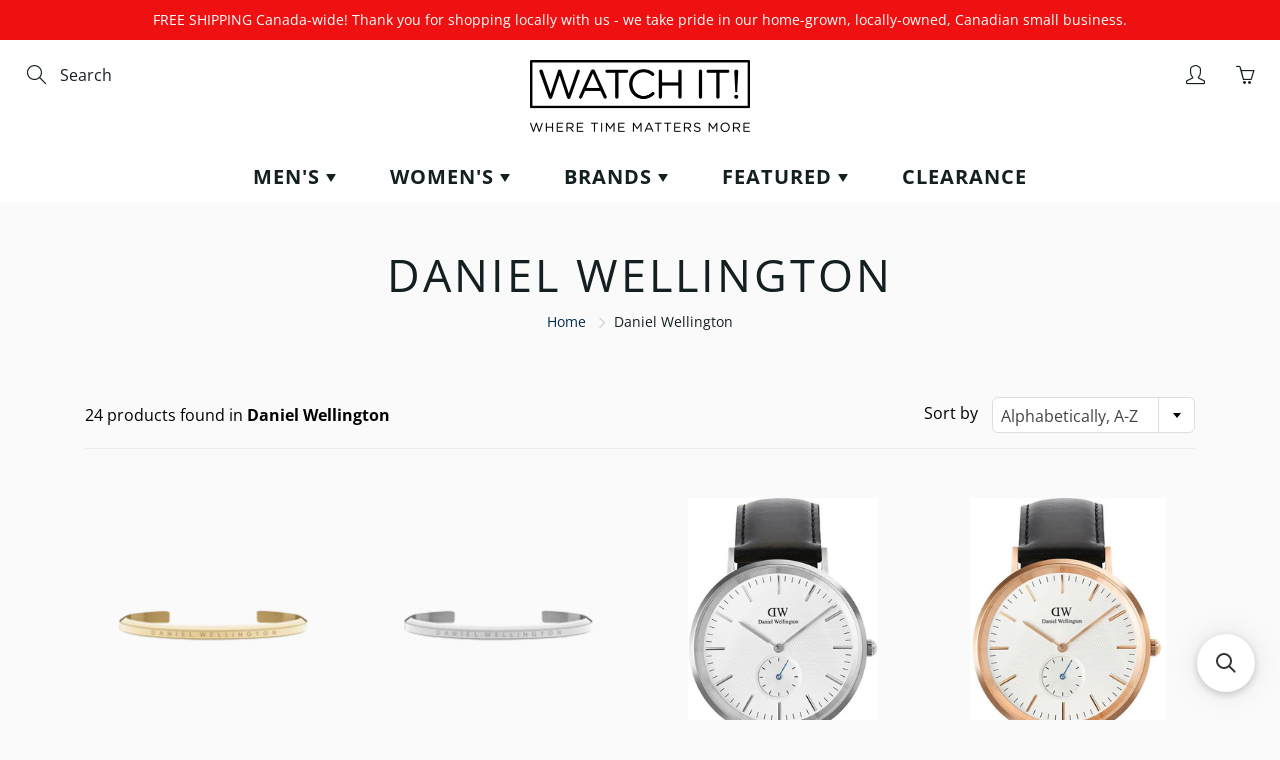

--- FILE ---
content_type: application/javascript; charset=utf-8
request_url: https://searchanise-ef84.kxcdn.com/preload_data.9Q7c7y3B3k.js
body_size: 10267
content:
window.Searchanise.preloadedSuggestions=['g shock','g shock men','citizen eco drive watches','bulova men','mens watches','womens watches','casio g shock','citizen men\'s','gold watches men','automatic watch','citizen promaster','men digital watch','casio g-shock','eco drive','tough solar','automatic watches','swatch watch','citizen eco-drive','casio ga 2100','women’s watches','mens watch','casio vintage','watch stra','mens watches under 100','black watches','hugo boss','fossil men\'s','mens chronograph','citizen tsuyosa','baby g','mens automatic watch','stainless steel watch','casio solar','men watches','mens digital','solar watch','gold women','stainless steel','kids watches','leather watch','green dial','blue dial','digital watch','guess watch mens','watch strap','watch case','bulova automatic','g shock move','his and her watch','diver watch','diesel watch','men\'s watch','citizen eco drive men\'s','hugo boss bracelet','smart watches','emporio armani','mens nixon','daniel wellington','gold watches','michael kors','rose gold','smart watch men','ladies watches','boss hugo boss watch','20mm strap','swatch in men','michael kors watch','red watches','men’s watch','olivia burton','gold watch','mens gold watch','black watch men','watch bands','citizen eco drive','silver mens','casio edifice','marine star','men\'s watches stainless','bracelet men\'s','men’s leather strap','his and hers','women watch','movado bold','bulova marine star','citizen titanium','rose gold ladies watches','smart watch','black and gold','bulova crystal','dive watch','mens nixon watches','women\'s watches','watch band','casio analog','skeleton watch','armani watch','mechanical watches','watch women','black on black','movado mens','nato strap','sapphire crystal','flik flak kids','g shock casio','watches for women\'s','men watch','digital men','promaster diver','casio watch','citizen automatic','shock solar','watch for','men’s leather watch','flik flak','gold men watches green dial','day date men\'s','watch for women','casio g-shock ga2100','women watches','pocket watch','bulova precisionist','white dial mens watch','brown leather watches','blue watch','citizen men','ring watch','mens leather','green watch','lunar pilot','fossil ladies','men’s gold watch','square watches','diesel mens','womens strap','day date','bulova sutton','world time','citizen promaster diver','citizen classic','black watch','bulova classic','limited edition','white watches men\'s','rose gold men','casio mudmaster','ladies guess watch','g shock solar','casio mtp','rectangular watch','casio blue','casio baby g','men’s bracelet','watch for men','women’s digital','pink watch','citizen zenshin','guess watches','g shock g steel','green dial men watch','casio gm2100','swiss watch','casio g shock mudmaster','gold mens watches','men’s black watch','italgem men','citizen corso','women silver watches','black case','g shock dw5600','watch it quartz','mens guess watches','citizen eco drive women','men bracelet','jet star','g-shock gbd200','bracelet watches','men gold','g shock rangeman','bulova curv','boss watch','moon swatch','kids watch','tsuyosa collection','orient watch','casio women','blue angels','mens bulova','watch straps','blue watch for men','casio gab2100','moon phase','field watch','just watch','green face','two tone','men’s watches','casio gold','citizen diver','mens automatic','leather strap','mens mechanical watch','fossil watch','vintage casio','casio la','men\'s blue watch','rose gold womens watch','men\'s skeleton watch','casio watches','black leather strap','star wars','bulova watch','titan edge','bulova surveyor','gold watch men','pro trek','citizen chronograph','mens movado watches','citizen automatic watch','bulova diamond','nixon sentry','promaster dive','pac man','bulova jet star','medium watch','men gold watch','bulova lunar pilot','mk watch','mvmt men','casio digital','black dial mens watch','casio illuminator','bulova hack','g shock metal','citizen super titanium','g-shock move','watch box','solar powered','women’s gold watches','bulova women','citizen forza','rolex watches men','casio womens','blue quartz','black dial black steel watch','casio ga2100','casio world time','guess watch','solar watches','g shock gd010','casio gm 2100','black and silver','mens necklace','mens sapphire','dragon ball','mother of pearl','italgem bracelet','g shock 2100','super seville','casio men','gold men’s watch','men\'s watches','casio blue dial','mud master','mens chain','g shock full metal','solar casio','water resistant men','apple watch','two tone watch','citizen watch for men','nixon time teller','tank watch','casio star war','black leather watch','women\'s g-shock','casio metal','g-shock ga2100','shock move','casio classic','men\'s automatic','women gold watches','baby g shock','citizen eco','super titanium','casio g','bulova watch men','men\'s red watch','tsuyosa automatic','g shock women\'s','bulova marine star automatic','women\'s gold watches','silicone strap watch','sport watch','38mm mens','men’s automatic watch','mens boss watch','casio strap','mens citizen eco drive watch','orange watch','minimalist watch','citizen perpetual','citizen mens','silver men watch','citizen blue angels','automatic men watch','citizen dive','mesh watches','casio a168','mk watch for men','mens sport watches','pocket watches','men\'s watches hugo boss','time teller','diamond watch','leather watch straps','men gold colour watches','vintage watches for women','g-shock mudman','g shock bluetooth','bulova men watch','smart watches for women','mr daddy 2.0','ladies watch','set watches','citizen quartz','men leather watch','black men\'s','watches for men','casio world','casio ga','mens watches leather strap','white women','mens yellow watch','40mm mens','casio a700','casio pro trek','bulova womens','women\'s watches water resistant','casio for men','gold watch women','his and hers watches','automatic watch men','men\'s leather watch','bulova men’s watch','gold and silver','step tracker','women digital','pro master','men classic','armani men','silver and green','g shock dw6900','sea star','gift card','titan raga','mens leather watch','eco drive women\'s','citizen at','bulova mens','the citizen','citizen women','bulova super seville','atomic watches','crystal bulova','automatic mens watches','g steel','easy read','watches for','citizen promaster automatic','gold women watch','citizen eco drive corso','citizen brycen','bulova oceanographer','gbx100 models','black and gold men’s watch','citizen watches men\'s eco-drive','40 mm watch','water resistant women','solar g-shock','g shock steel','military watch','21 mm stainless','mtg b3000','brown watch','men\'s watch leather','women bracelet','mens g shock','black g shock','citizen weekender','casio ga-2100','metal band','no battery','eco drive chronograph','womens citizen eco-drive','citizen nighthawk','men square watch','satellite wave','watch pair set','citizen watch','chronograph mens','moon watch','men necklace','men\'s analog','guess watch men','mechanical watch','g-shock solar','mens gold watches','blue face','casio g-shock gab2100','his and her','mr daddy','casio 10 year battery','automatic watches for men','bulova 42mm','bulova lunar','edifice bluetooth','mens analog watch','golden watch for men','his and hers watch','bulova curve','white ceramic','mens watches in clearance','watch set','dress watch','mens eco drive watches','mens nixon 51-30','casio g shock men\'s','casio vintage watch','casio g-shock tough solar','blue dial steel','citizen calendrier','mens gold','medium band 16mm','men black watches','mens gold and crystal watches','black watch women','roman numerals','black stainless steel watch','mens blue','citizen eco drive titanium','tory watch','watches for women','22mm strap','fossil womens','citizen promaster navihawk','citizen watches','casio full metal','leather mens','mens bracelet','watches men','stainless steel watch band','casio men\'s g-shock','casio world timer','dragon ball z','emporio armani watch','eco drive promaster','black mens watches','brown leather','sentry ss','casio baby-g','open heart','emporio armani stainless','radio watches','rose gold watches','light up watches','promaster tough','citizen promaster dive','bulova women\'s','g shock mudmaster','casio bluetooth','watch it','white shock','watch men','citizen tough','nixon regulus','two tone womens bracelet watch','mens white','casio mtg','gma s2100','stainless black watch','casio move','silver womens','casio a100','bulova chronograph','bulova blue','japan movement','citizen blue','woman watch','tag watches','mens eco drive','men’s automatic','hugo boss watch','chain watches','citizen eco-drive axiom','citizen eco-drive perpetual chrono a-t','leather watch women','green men watch','citizen drive','citizen satellite wave gps','gold men watches','fit watches','bulova futuro','swatch skin','digital women\'s','for men','gold and green','men automatic watch','man watch','casio gbd200','tachymeter watch','citizen jv1007','black strap men','leather watch men','g shock gprh1000','casio g-shock dw5600','casio automatic','dive watches','green watches','casio shock','red strap','gstb400 models','vintage watch','mini watch','men\'s citizen eco drive','citizen black','couple watch','36mm mens','men sapphire','bulova gold','mens black metal watches','dual time','men\'s gold','gold womens watch','timex marlin','nixon chrono','navy womens','citizen green','digital watches','casio g shock 2100','pro diver','italgem cross','e o drive promaster','citizen gold watch','mens leather strap watch','g shock women','orange watches','nixon corporal','casio quartz','italgem chain','citizen eco-drive chronograph','mens automatic watches','dual tone','armani watches','waterproof watch','casio pro-trek','red g shock','citizen men silver eco-drive','all womens watches','large men’s watches','16mm strap','silver tone','casio tough solar','women shock','citizen promaster tough','g shock 100','18mm band','sea master','g shock ga2100','automatic mens','full metal','series x','diving watch','gucci watch','citizen gold','swatch blue','black womens','silver and gold mens','guess women','white dial','citizen chandler','womens watch','orient automatic','womens gold watch','men’s gold watches','20 mm band','g-shock dw-h5600','casio red','g shock frogman','casio g 100','bulova classic men','swiss military','casio ws','womens leather','promaster fugu','black silver','orange g-shock','bulova computron','g shock watch','dual time watch','casio gm','black men’s watch','men black steel','guess gold watch','citizen peyten','no battery watch','automatic gmt','promaster land','mr g','gun metal','women leather watch','on sale','bulova gemini','g-shock men\'s','slim watches','skeleton dial','fossil mens','womens automatic watches','citizen tsuyosa collection','battery replacement','citizen navihawk','casio green','fossil automatic','black citizen','silver watch','register warranty','nixon 51mm','movado museum classic','flik flak retro','boss velocity','women automatic','devil diver','black leather','promaster dive automatic','hugo boss watch strap','grey watch band','citizen sport automatic tsuyosa collection','citizen axiom','white mens','casio g-shock full metal','mens gold and black watch','diesel mega chief','ga b2100','men’s digital','bulova diamond watch','leather bracelet','white g shock','g-shock bluetooth','mesh men watches','casio abl','women\'s watches with date','tsuki yomi','shock movement','black strap women\'s','women’s white watch','fossil watch ladies','medium the','men 200m','citizen calendar','nato band','plastic watch','titan black','women\'s casio','tsuyosa 37mm','g-shock mens watch','men watches in red','g-shock gba900','casio mdv','yellow watch','solar bluetooth','compass watch','citizen world time','mission to the','women’s leather','moon landing','geo trekker','tsuki-yomi a-t','citizen ladies','casio if','eco drive classic','citizen crystal','citizen eco-drive promaster diver','swiss made men\'s','city nut','skyhawk a-t','men\'s watches silicone strap','casio lap','bulova skeleton','swatch for','women’s mk watches','men’s gold','gold women’s watch','world chronograph a-t','womens digital','casio mdv106','bulova gmt','movado bold verso','green dial watch','master of g','diesel daddy','mens casio','nato straps','22 mm strap','citizen garrison','g shock ga 100','black gold','casio dw5600','citizens men','casio g shock mt','casio gbd 200','kids digital','citizen perpetual chrono a-t','mens citizen watch','citizen perpetual calendar','black dial','casio g shock move','women watch gold','wrist band watches','fossil chronograph','gold black','casio womens watch','movado men\'s','mtg b2000','bulova marine','brand for swatch','gold women’s','casio gmas2100','g shock gm2100','casio rose gold','leather men watch','citizen eco drive divers 200m titanium promaster','g-shock watch','watches set for women','ray ban','mens g shock watches','citizen aqualand','blue strap','gold casio','womens jewelry','gold citizen','step counter','citizen eco-drive corso','ring watches','nixon gold','boss watches','g shock digital','rose gold mens watch','casio men\'s','titan mens','citizen quartz men\'s','mickey mouse','men’s citizen watch','ital gem','swatch neon','fossil watches','citizen drive ar','new gold watch for men','bulova gold watch','citizen men eco-drive','swatch x dragon ball z','daniel wellington watch straps','bulova marine star men','fossil chrono band','white face','black watches men\'s','citizen 41mm','blue angel','casio g-shock move','bulova watches','g-shock ga100','mens diamond','g shock men black','michael kors silver','swatch men','michael kors slim runway','mega chief','metal watches','casio g shock 5600','casio g-shock mudmaster','watch cases','citizen sport automatic','citizen stiletto','women’s bulova watch','quartz chronograph','men chronograph','watches women','citizen promaster dive automatic','citizen sapphire','casio mudmaster gwg 2000','citizen eco drive watches black','eco drive men\'s','titan workwear','citizen snowbirds','citizen eco drive perpetual calendar','red stainless steel watch','casio slim solar','black gold mens watch','movado bold evolution 2.0','oversized watch','travel case','men’s citizen gold watch','black and white','time x','g-shock casio','purple watch','rose gold watch','automatic womens watches','all black','leather band','boss admiral','citizen o men','citizen serie 8','perpetual chrono a-t','calendrier moonphase','leather strap watch','baby g watch','m jewelry','g shock stainless black','moons watch','movado museum','watch it quartz women','green and gold','gst b100','hugo watch','square dial watches for women','precisionist watches','gold women\'s watch','g shock gab2100','i watch','solar eco light','large wrist watch','casio black','bulova sutton automatic','ladies rose gold watches','square face','casio g-shock mudmaster disco','silver blue','citizen navi','casio dw','casio mens','swatch x','blue rebel','bulova ladies','citizen drive womens','fossil c','citizen atomic','men\'s bulova','eco drive axiom','men digital','citizen watch men','casio vintage gold','petite women watch','gmw b5000','automatic bulova','black and gold men','citizen gmt','boys watches','citizen promaster eco drive','eco-drive one','heart rate','boss automatic','silicone strap','link bracelet','women analog watch','rose gold mens','citizen zenshin super titanium','sport luxury','mesh band','shock rangeman','casio ae','pilot watch','casio vintage women\'s','bulova womens watches','solar g shock','citizen leather','mudmaster ggb100','g shock mens','womens watches gold','bulova surveyor automatic','tissot pr','men\'s citizen watch','women black watches','casio shock metal','black ceramic watch','gst b400','women\'s eco watch','swatch moon','transparent watch','classic watch','citizen eco-drive men','men’s blue','citizen of atches','womens silver watches','dress watches','arabic dial','gold two tone watch','g-shock men\'s watch','silhouette crystal','swatch irony','citizen limited','g-shock brand','g shock for women\'s','digital women','classic watch men','casio g-shock 2100','casio men watch','band strap','gold men','women\'s gold','men eco drive citizen','bracelet watch','women watch leather strap','boss bossmatic','womens rose gold watch','rado watch','casio silver','movado women','men leather','nixon watch','men’s nixon','black and gold watches','eco drive blue angels','bluetooth g shock','citizen avion','mens watch box','womens date','full m','casio casio','gold mens','titan watches men','q timex','women automatic watch','leather men’s watch','men automatic','leather strap watches','g shock gold','kors watch','citizen women watches','tag h','stopwatch alarm','bulova star','bulova octava','regulus ss','casio gbd','g shock mtg','mens g shock on','movado bold fusion','bulova millennia','bulova pilot','citizen eco drive one','womens casio','citizen eco-drive strap watch','casio a','gunmetal black','g shock solar bluetooth','divers watch','citizen blue angel','mission to','bulova maquina','three tone','japan stainless quartz','gold green','of joy','leather watches','gold automatic','citizen eco drive for','black skeleton','fossil raquel','nixon porter','fossil gold watch','women\'s black','bulova super','metal strap men watches','citizen eco drive gold','watch green','orient star','green strap','blue dial with silver','corso sapphire','swiss movement','black men\'s watches','retro for men','timex waterbury','women watch for','pink dial','apple watch strap','of the rings','casio ga700','cross necklace','left hand watch','casio for women','galaxy watch 6','mvmt womens','casio ga b2100','large face','citizen gps','casio dial','men’s g shock digital','olivia burton 38mm','citizen smart watch','world casio','swatch la','for women','bulova wilton','mk men','men’s crystal','thin watch','self winding','men\'s watch leather band','swatch black','watch g shock','silver watches','green watch strap','g s','world chrono','green g shock','bulova moon','medium 16mm','g shock red','countdown timer','olivia burton celestial','mens solar','women’s solar powered watch','automatic mechanical','alarm clock','casio gst','mens rose gold','mesh band watches women','emporio armani mario','automatic watch women','women rose watch','swatch women watch','nixon kensington','casio was','casio digital watches','black watches women\'s','men automatic sport watch','black eco drive watches','shock for','citizen watch for women','day date eco','automatic ladies','casio 50th','casio g shock steel','pairing with','digital men\'s','casio 10 year battery illuminator','g shock g','casio moon phase','citizen eco drive brycen','manual watches','tri gold','silver mesh','pink kids strap','casio g-shock 40th anniversary','white womens','shock resistant','shock tough solar','g shock smart watches','fossil women','promaster navihawk a-t','guess women\'s','eco drive corso','guess mens','swatch pink','nixon sentry ss','casio day date','nixon men','men’s quartz','shock ga2100','disney watch','bulova quartz','fossil watches clearance','diesel mr daddy 2.0','small seconds','replacement watch bands','casio gwg-2000','guess ladies','hand winding','sports watch men','eco drive watches for men','nixon the','citizen proprietary','eco-drive promaster','diesel cliffhanger','bulova black','20mm band','guess watch for men','white men','sentry chrono','womens citizen','flik flak green','citizen marine','bulova watch gold','ladies 26 mm watches','world timer','the intro','watch repair','men silver watch','blue eco drive','eco men’s citizen','tsuyosa women','square analog','price for','range man','automatic men\'s','white dial women watch','swatch montreal','day/date indicators','casio edifice chronograph','silver-tone stainless steel case and bracelet with light blue dial','citizen drive gold','men’s leather','gold-tone stainless steel','him and her','g-shock g-steel','casio illuminator blue watch','citizen mens gold','g shock watch for','women citizen watch','eco drive men','skagen men\'s','citizen eco drive blue angels','citizen eco-drive calendrier','pro master diver','gold watches women','men\'s gold-tone','citizen ladies eco drive','gw g shock','casio gbx100','women eco drive','metal watch band','star of david','g-shock gwb5600','gravity master','leather strap women\'s','swatch big bold','hugo boss champion','watches rose gold','bering watches','titan automatic','date just','museum classic','womens black watch','g shock watches','citizen forza titanium','46mm watches','citizen pro master','radio watch','wilton gmt','bulova men gold','diesel only the brave watch','perpetual calendar','analog digital','citizen eco drive diver','bulova men\'s watch','tw steel','stainless steel women’s watch','citizen promaster skyhawk','fossil carlie mini','movado watch','g shock 1','citizen eco drive silver','smart watch titan men','luminous watches','movado automatic','ana digi','swarovski crystals','a movado','carbon fiber','women\'s digital','black bulova men’s watches','silver strap','citizen tsuyosa small second stainless steel blue dial automatic nk5010-51l men\'s watch','mens silver watches','italgem curb id','dog tag pendant','swatch kids','swatch watches for','montreal quartz','men’s classic watch','day date black','watch men silicone','casio ring','light up water resistant','axiom citizen','casio mens watch','square dial watch','rado watches','ladies eco-drive','gold g shock','citizen carson','multi band 6','mens solar watch','two tone men','citizen watch strap','mens brown leather and case watch','24mm strap','watch for kids','night hawk','g shock gbx100-1','bulova leather','fossil women watches','clearance watches','fossil gold','citizen eco-drive sapphire','nixon tide','citizen dive promaster automatic','citizen series','green gold','casio men\'s digital','is coloring','m digital watch','g shock for men\'s','movado bold quest','sentry leather','rose gold watches men','bulova silver and gold','nixon 51-30 chrono','two tone mens','rose watch','diesel strap','chain bracelet','black and green','eco-drive promaster diver','swatch white','hero sport watch','shock gm2100','automatic movement','water resistance women','casio g-shock watch','black and gold women','guess rose gold','data memory watch','citizen eco-drive black dial','casio pink','women\'s eco drive','men’s watches leather','men’s gold bulova','citizen promaster nighthawk','green women','gold and silver men watch','citizen quartz ladies','bangle watch','super illuminator','citizen eco drive with','women g shock','men\'s bulova automatic','casio aq','black and rose gold watch','swatch to','316l stainless','casio men\'s black','g shock battery','gold silicone','casio g-shock ga 2100','hypoallergenic watches','nixon women\'s','men watch brown','watch 34 mm','citizen day date','g shock band','g shock tough solar','g shock made in japan','citizen eco drive gold men','watch sets','black strap','casio eye','women\'s citizen','watches blue','blue quartz casual','wr 200m','olivia burton watches','men’s digital watch','citizen eco-drive black dial men\'s watch','back to the future','bold versa','guess men watch','36 mm mens watch','silver women','bracelet for men','ladies citizen','titan men watch','citizen watch women','cool watches','g shock pink','casio pop','men black watch','brown leather watch','men’s rose gold','triple sensor','guess womens watch','analog mens','pilot\'s flight','women’s citizen watch','watches bar 3','watch for woman','men stainless steel watch','ga 700uc','watch stand','medium watches','titan edge ceramic','women\'s black watch','white ceramic watch','women stainless steel mesh watch','gwg 1000 1a3','citizen to','five watch','citizen citizen','galaxy watch 5','digital casio','bulova men leather watch','citizen pro diver','raquel three-hand','dog tag','gold bracelet','citizen eco drive sapphire','promaster skyhawk','casio g shock ga700','digital analog','citizen dive watch','citizen skyhawk','shock bluetooth','white and silver','calculated watch','water watches','flik flak black','leather watch for men','swatch swatch','big bold swatch','f x','gucci link','sport eco drive','his & hers','g-shock gas100','fossil ladies watches','g shock move men','swatch red','beads bracelet','casio smart watch','military g shock watch','swatch watches','leather silver','bulova warranty t','rectangular gold','casio baby','the minimalist','white gold watches','citizen endeavor','citizen series 8','black dial watch','g shock gm','marvel avengers','casio rangeman','tactical ops','casio solar-powered','men analog watches','stainless steel band','gold green men watch','citizen eco drive calendrier','g shock m','womens eco drive watch','casio dwh5600','small dial watches for women\'s','shock frogman','watches for men\'s','sun glass','nixon porter leather','kors watches','his and her set','black g shock for men','field watches','women’s swatch','armani dive','mens guess','men g shock','casio leather','automatic skeleton','diesel watches','red dial','boss skytraveller','mens brown leather watch','solar shock','medium watch bands','ladies bulova','g shock cl','bulova men watches','casio g-shock × 1','women’s gold watch','men’s watch red','womens watch with date','casio mens classic japanese','ladies eco drive','eco-drive titanium','brown leather women’s','timex ironman','our jewelry','color watches','mens watch with green','g-shock casio blue digital','citizen eco drive wr 100','black and silver watch','raga titan','eco drive mens','citizen go','g shock rescue','bulova phantom','crystal sapphire','men\'s white watch','g-shock ga700','eco-drive classic','men’s bulova','quartz men','bulova mens gold','womens bulova','mil ship','fossil machine','casio retro standard','citizen satellite wave','eco drive 100m','golden color','movado museum women','g shock 3 hands','g shock blue','watch roll','men silicone watch','irony watch swatch','speed timer','casio g-shock gmas2100','girls watch','citizen eco drive promaster','g-shock ga','mens movado','classic leather watch','blue shock','casio dive','citizen pcat','travel watch case','automatic men','bulova modern','men crystal watch','home citizen','black swatch','shock square','citizen alarm','x swatch','watch wind','red dials','clip watch','wr100 ti','michael kors stainless','mens green','white watch','curb bracelet','casio shock solar','pair watches','5 bar men','time chronograph','23mm strap','black womens watch','bulova classic automatic','double watch','galaxy watch 7','kid white was','casio g-shock ga100','watch red','g-shock gm2100','saga watch strap','grey mem','citizen eco drive chronograph','formal watch','casio g-shock black','cuban chain','shock mudmaster','casio gm2100c','rubber strap','casio x','solar men\'s','50mm case','steel casio','metal bands','black one','casio mud','womens g so','white dial steel bracelet','eco drive watches','men\'s bulova precisionist chronograph','women eco-drive','link watches','crystal blue','casio a158','bulova racer','women’s rectangular','womens white strap','women’s watches citizen','bronze watch','mens watch leather strap','bold evolution','hugo boss watches','mens watchs','italgem mens bracelet steel','digital mens','boss for men','mini watches','kors ritz','solar men','mens black','are casio','mk watch women','women’s black watches','men classic watch','mens bulova precisionist movement','men\'s gold watch','stopwatch measuring','swatch mens','citizen men eco drive','women casio','women watch black','timex expedition','mens boss','mens swatch','grey watch','dual dial','mens guess watch','g-shock blue','g-shock navy','mtg-b3000 black dial black steel watch','fossil carraway','g-shock step','tachymeter quartz','citizen link','bulova seville','watch faces','diesel red','yellow watches','smart watch for','fossil minimalist','the player','g-shock dw5600bb','brown strap watch','women’s guess','casio retro','smart watch strap','casio analog display','gift set','clearance women','casio baby-g watch','40th anniversary','40 mm stainless','every time','baby g watches','casio lf','fossil chrono','g-shock mudmaster','watches men silver','eco drive sport','women’s automatic','casio data','dive automatic','red watch','bluetooth g-shock','tsuno chrono','citizen cc','watch bracelets','power trainer','shock gmas2100','metal g-shock','boss bracelet','citizen divers','strap green dial','mickey mouse watch','g-shock analog','citizen calibre 8700','10 mm watch strap','nixon staple','white men watch','nixon chronograph','sailor moon','casio classic watch','casio mb','men’s tank','womens 40mm watches','casio ga100','metal blue','citizen sport black dial men’s watch','black silicone strap','kid watch','men’s eco drive','swatch strap','golden watch','black and gold bracelet','diesel men watch','promaster aqualand','classic automatic','womens leather watches','citizen eco drive leather','master of g series','titan men\'s','casio mudman','g shock black','eco drive women','swatch art','bulova jet','germany dcf77','vibration alert','watches for kids','and waterproof rating of 100m','fossil watch men','men\'s bulova marine star','citizen eco-drive bianca','sale watch','full skeleton','men crystal','bulova american clipper','bulova curv gold','hugo boss master','big bold','casio calculate','citizen ladies mother of pearl','the ascent','citizen eco-drive classic','fossil everett','g shock gbd200','eco drive one','aerojet bulova','square watch','g shock gw7900b-1','bulova men black','batteries for watch','women green dial','citizen eco-drive chandler','petite evergold','bands 20mm','bulova silver quartz watch','digital watch for women','all metal','nixon nirvana','blue watch women','citizen star wars','women square watch','g shock solar men','women’s watch','promaster skyhawk a-t','bulova 262khz','digital kids','shock smart watch','boys watch','casio step tracker','moon phase watch','g-shock gmas2100','limited edition g-shock','hug boss','gold chain for men','citizen eco-drive brycen','c pink','evil eye','casio series','women citizen','women\'s leather','armani chronograph','titan edge for','titanium citizen','g shock gw','smart watch women','pink swatch','gold and black','boss hugo boss','casio g-shock gstb400','g shock ga','blue leather','fabric band','bulova quartz silver dial stainless steel watch 30 mm case','red and black men’s watch','sport automatic','men watch with leather strap','gold bulova watch','men chain','swatch for kids','gold tone men watch','casio g-shock full meta','eco drive men watches','casio g-shock solar','classic watch women','watch classic women','6 band solar','citizen tsuyosa 60','atomic timekeeping','casio d','yellow dial','citizen eco-drive sport chronograph','chrono bulova','black watches for men','one piece','men\'s watches stainless steel','citizen eco-drive promaster skyhawk a-t','bulova prestige','g-shock pro','emporio armani men','citizen watch 100','gba-900 watches','men brown','zenshin eco drive','full meta','mens mesh','mens ring','casio war','bulova watch band','g shock square','solar for men','women\'s leather watch','g shock ga 1000','casio e','corso stainless steel bracelet watch','women watches blue','asio g-shock full metal solar','casio vibration','guess new arrivals','steel chain','swatch women','bulova black strap','sports watch','bulova octava crystal','michael watch','united states','water resistance','promaster air','bracelet women','watch tool','date indicator watch','mens skeleton watch','out watches','couples watches','eco drive titanium','vintage women','women’s silicone watch','g-shock band','gold guess','ceramic watch','citizen eco drive corso gold','men’s fossil watch','citizen special edition','gold mesh','automatic citizen','citizen eco-drive weekender','g shock 1000','leather bands','g-shock compass','fujitsubo automatic','white watches women','18mm leather','large numerals','titan raga viva','casio watch g-shock ga-2100','citizen sport','watches baby g','fossil neutra','gold digital','purple mens','batman watch','car watches','g shock ga100','final sale','watch batteries','boss orange','brown strap','automatic citizen watch','nixon siren','guess 5atm','hugo boss blue','g shock mudman','casio a1000','kids g','mens blue face','g shock red solar','boss chronograph','bracelet for her','fossil strap','women\'s automatic','brand it','casio mtp1302d-3av','gold and blue','g shock 9','men’s metal','gold rings','citizen drive blue','bulova gold and silver','shock full metal','ladies movado watches','sweeping seconds','shock gbd200','townsman automatic','clear swatch','rose gold mesh watch','leather women\'s','men’s band watches','g shock green','armani renato','solar gold','three hand','women gold watch','citizen eco drive calibre','g-shock black and gold','black automatic','blue and gold','white leather','hybrid watch','casio titanium','automatic women','store in','bulova men watch gold','guess watch strap','swatch chrono','bulova pocket watch','black nixon','citizen moon','corporal ss','italgem pendant','casio m','time women\'s','casio kids','edifice slim','ladies rose gold','guess men\'s','heart rate monitor watches','citizen red','marc anthony','g shock ga700','men solar','titan watc','casio carbon core','mens analog','sun and moon','number wat hes','michael kors gold watch','citizen watches at','bulova 41mm','michael kors men\'s','hugo boss ion','titan women\'s','black and gold watch','men’s diamond','gm b2100','star wars watch','men’s analog','chronograph navy leather watch','g-shock gm110','g-shock dw6900','black ladies','mens fossil','bulova icon','mens big watch','g shock 40th','nixon solar','gold and silver watches','citizen watch ladies','fugu dive','boss champion','casio sport','watch automatic','golden watch women','citizen eco-drive endeavor gmt','men’s brown leather','g shoc','gold watches green dial','gold bulova','crystal automatic','dark blue','mens watches gold color','casio automatic watch','swatch women\'s','g shock camo','medium peak','blue strap women','moon chronograph','boss silver','white g-shock','the debut matte box set','g shock ga 2100','analog watches','gold watches blue dial men','edifice s','men’s g-shock','blue men’s bracelet','g shock for','shock blue','emporio armani diver','g shock 30th','citizen eco drive men’s watch','casio back to the future','eco drive ladies citizen watches','citizen coin edge','green and black','women sport watch','man\'s watch','citizen eco-drive promaster','citizen ty','casio water proof','automatic watches blue','minimalist watch silver','men special watch','eco drive ar','citizen men\'s eco-drive sapphire','casio solar watch','black and green men’s watch','white chronograph','watch it quartz chronograph black dial steel bracelet','black dial steel','women movad','blue metal mens','watch band woman','citizen men\'s blue watch','eco drive silver men','hugo boss mens watch','bulova diamonds','diamond mens','g shock watches for womens','black colour watches men','timex q','fashion watches','g shock 100 1a','casio base','citizen tsuyosa 37mm','new bulova watch','citizen perpetual calendar eco-drive men\'s watch','women\'s bracelet','blue digital','titan watches','red automatic','leather gold','men black dial','tw steel watch','fossil men black','guess for women','casio honda','armani watch men','rose gold women watches','snorkel collection','calculator watch','women regular face','rectangular face','moonphase watch','sign up','men earrings','citizen diver promaster','ladies citizen eco drive','radio control','diamond watch men\'s','men slim watch','how to settings','fossil stainless steel','citizen 200m','bulova special edition','casio steel','citizen eco-drive promaster dive','hugo watches','mens dive','armani of the','blue band','g shock kids','fossil ss','bulova 40mm','red face','mesh strap','watch with no battery','bulova wilton gmt','men’s movado','promaster altichron','citizen eco drive radio controlled','mens gold watch black face','mvmt odyssey','michael kors watches','mk watches','women’s movado','casio standard','promaster navihawk','citizen eco-drive promaster navihawk','super mario','about shipping','g shock move 200','eco-drive suratto','promaster automatic','citizen fugu','casio collection','g-shock move 1000','michael kors women\'s','casio kid','g-shock dw5600','rubber black watch strap','red arrows','16mm nato','quartz silver','silicone watch','citizen collection','g shock smart','shock solar atomic','parts for watch','casio gx56bb-1','italgem black','titan watches for women','digital womens','gold women\'s with','womens axiom eco','baby strap','g-shock metal','stop watch','casio date indicator watch','tissot chronograph','fossil couple watch','leather watch mens','14mm watch strap leather','watch station','citizen solar','nixon 42mm','casio g shock ga','man silver watch','black watch leather','g-shock gab2100','daniel wellington petite','chain watch','old watch','19mm strap','nixon mens','casio ga110','bulova millenia','band 20mm','casio core','movado men','g shock 2','nixon mickey','bold verso','bulova rose gold automatic','boss first','bulova series x','swiss watches','gprh1000-9 rangeman','bulova crystal automatic','citizen gps watch','mens dress','atomic watch','mineral glass','medium leather band','skeleton watches','womens two tone watches','20mm leather','bulova automatic men\'s watch with date','black and gold g shock','citizen or a','white silicone','guess 5atm/50m','swatch bold','h b stainless steel gold clock','g shock 1a1','gold plated','necklace men\'s','g shock master of g','italgem beads','citizen a-t','bold fusion','men’s watches under 200','g lide','g-shock mtg-b3000','black women','women gold','brown dial colour','men’s silver and gold watch','mudmaster solar','made in japan','men watch for','pink baby g','watches with steel strap','men white watch','women two-tone','men promaster','small watch','women vintage watch','matte black','square digital','citizen world timer','citizen ar','eco drive men dress watch','women auto','movado modern','women solar','solar digital','casio w','leather women watch','casio metal band','heavy-duty no-slip','citizen eco drive promaster dive','citizen diamond','casio moon','blue swatch','men\'s quartz sport watch','green mens','womens watches leather strap','bulova green','silver and black','g squad','g shock triple-sensor','g-shock mt-g'];

--- FILE ---
content_type: text/plain; charset=utf-8
request_url: https://d-ipv6.mmapiws.com/ant_squire
body_size: 150
content:
watchit.ca;019bdc93-6f50-7b1d-a2db-c4e887a6d44c:b889cff8a2261f4351abaf75a5d159a9727433c1